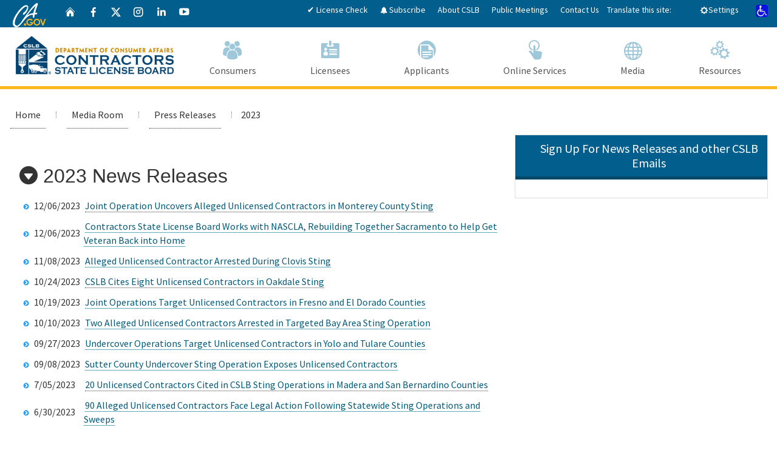

--- FILE ---
content_type: text/html; charset=utf-8
request_url: https://www.cslb.ca.gov/Media_Room/Press_Releases/2023/
body_size: 36585
content:



<!doctype html>
<!--[if lt IE 7]> <html class="no-js ie6 oldie" lang="en"> <![endif]-->
<!--[if IE 7]>    <html class="no-js ie7 oldie" lang="en"> <![endif]-->
<!--[if IE 8]>    <html class="no-js ie8 oldie" lang="en"> <![endif]-->
<!--[if IE 9]>    <html class="no-js ie9 oldie" lang="en"> <![endif]-->
<!--[if (gt IE 9)]><!-->
<html class="no-js" lang="en">
<!--<![endif]-->
<head>
    <!--
California State Template
Version 5.0.8
 
Based on Twitter Bootstrap
-->
    <meta charset="utf-8" />
    <!-- TemplateBeginEditable name="doctitle" -->
    <title>
	
    2023 News Releases 

</title>
    <!-- TemplateEndEditable -->
    <!-- TemplateBeginEditable name="MetaTags" -->
    <meta name="Author" content="State of California" /><meta name="Description" content="State of California" /><meta name="Keywords" content="California, government" />
    <!-- TemplateEndEditable -->
    <!-- head content, for all pages -->
<!-- Use highest compatibility mode -->
<meta http-equiv="X-UA-Compatible" content="IE=edge" />

<!-- http://t.co/dKP3o1e -->
<meta name="HandheldFriendly" content="True" />
<!-- for Blackberry, AvantGo -->
<meta name="MobileOptimized" content="320" />
<!-- for Windows mobile -->
<meta name="viewport" content="width=device-width, initial-scale=1.0, minimum-scale=1.0" />

<!-- Google Fonts -->
<link href="https://fonts.googleapis.com/css?family=Source+Sans+Pro:400,700" rel="stylesheet" type="text/css" />

<!-- For all browsers -->
<link rel="stylesheet" href="/css/cagov.core.css" />

<script src="/js/search.js"></script>
<!--
Step 3
Select a color scheme:
<link rel="stylesheet" href="/css/colorscheme-eureka.css" /><link rel="stylesheet" href="/css/colorscheme-mono.css" /><link rel="stylesheet" href="/css/colorscheme-oceanside.css" /><link rel="stylesheet" href="/css/colorscheme-orangecounty.css" /><link rel="stylesheet" href="/css/colorscheme-pasorobles.css" /><link rel="stylesheet" href="/css/colorscheme-santabarbara.css" /><link rel="stylesheet" href="/css/colorscheme-sacramento.css" /><link rel="stylesheet" href="/css/colorscheme-sierra.css" /><link rel="stylesheet" href="/css/colorscheme-trinity.css" />
-->

<link rel="stylesheet" href="/css/colorscheme-oceanside.css" />

<!-- selectivizr.com, emulates CSS3 pseudo-classes and attribute selectors in Internet Explorer 6-8 -->
<!--[if (lt IE 9) & (!IEMobile)]>
<script src="/js/libs/selectivizr-min.js"></script>
<![endif]-->
<!-- Load jQuery from CDN with fallback to local copy -->
<script src="https://code.jquery.com/jquery-3.6.1.min.js"
        integrity="sha256-o88AwQnZB+VDvE9tvIXrMQaPlFFSUTR+nldQm1LuPXQ="
        crossorigin="anonymous"></script>
<script>
    //Fall back to local copy if no jquery found
    if (typeof jQuery == 'undefined') {
        document.write(unescape("%3Cscript src='/js/libs/jquery.js' type='text/javascript'%3E%3C/script%3E"));
    }
</script>
<!-- Load jQuery migrate from CDN with fallback to local copy -->
<script src="https://code.jquery.com/jquery-migrate-3.4.0.min.js" integrity="sha256-mBCu5+bVfYzOqpYyK4jm30ZxAZRomuErKEFJFIyrwvM=" crossorigin="anonymous"></script>
<script>
    //Fall back to local copy if no jQuery migrate found
    if (typeof jQuery.migrateWarnings == 'undefined') { // or typeof jQuery.fn.live == 'undefined'
        document.write(unescape("%3Cscript src='/js/libs/jquery-migrate-3.3.2.js' type='text/javascript'%3E%3C/script%3E"));
    }

</script>



<!-- apple touch icons -->
<link rel="apple-touch-icon-precomposed" sizes="100x100" href="/images/apple-touch-icon-precomposed.png" /><link rel="icon" sizes="192x192" href="/images/apple-touch-icon-192x192.png" /><link rel="apple-touch-icon-precomposed" sizes="180x180" href="/images/apple-touch-icon-180x180.png" /><link rel="apple-touch-icon-precomposed" sizes="152x152" href="/images/apple-touch-icon-152x152.png" /><link rel="apple-touch-icon-precomposed" sizes="144x144" href="/images/apple-touch-icon-144x144.png" /><link rel="apple-touch-icon-precomposed" sizes="120x120" href="/images/apple-touch-icon-120x120.png" /><link rel="apple-touch-icon-precomposed" sizes="114x114" href="/images/apple-touch-icon-114x114.png" /><link rel="apple-touch-icon-precomposed" sizes="72x72" href="/images/apple-touch-icon-72x72.png" /><link rel="apple-touch-icon-precomposed" href="/images/apple-touch-icon-57x57.png" /><link rel="shortcut icon" href="/images/apple-touch-icon-57x57.png" /><link rel="apple-touch-icon" href="/images/apple-touch-icon.png" />

<!-- For everything else -->
<link rel="shortcut icon" href="/favicon.ico" />

<!-- Activate ClearType for Mobile IE -->
<!--[if IE]>
<meta http-equiv="cleartype" content="on" />
<![endif]-->
<!-- HTML5 shim and Respond.js IE8 support of HTML5 elements and media queries -->
<!--[if lt IE 9]>
  <script src="/js/libs/html5shiv.min.js"></script>
  <script src="/js/libs/respond.min.js"></script>
<![endif]-->
<!-- Include Google Analytics -->
<script async src="https://www.googletagmanager.com/gtag/js?id=G-1W465E5H9H"></script>
<script>window.dataLayer = window.dataLayer || []; function gtag() { dataLayer.push(arguments); } gtag('js', new Date()); gtag('config', 'G-1W465E5H9H');</script>
<script defer src=https://alert.cdt.ca.gov></script>
<script type="text/javascript">

    var _gaq = _gaq || [];
    _gaq.push(['_setAccount', 'UA-8901380-1']); // Step 4: your google analytics profile code, either from your own google account, or contact eServices to have one set up for you
    _gaq.push(['_gat._anonymizeIp']);
    _gaq.push(['_setDomainName', '.ca.gov']);
    _gaq.push(['_trackPageview']);

    _gaq.push(['b._setAccount', 'UA-3419582-2']); // statewide analytics - do not remove or change
    _gaq.push(['b._setDomainName', '.ca.gov']);
    _gaq.push(['b._trackPageview']);

    (function () {
        var ga = document.createElement('script'); ga.type = 'text/javascript'; ga.async = true;
        ga.src = ('https:' == document.location.protocol ? 'https://ssl' : 'http://www') + '.google-analytics.com/ga.js';
        var s = document.getElementsByTagName('script')[0]; s.parentNode.insertBefore(ga, s);
    })();

</script>
<script src=https://cdnjs.cloudflare.com/ajax/libs/bootstrap/5.3.3/js/bootstrap.min.js></script><link rel="stylesheet" href="/css/custom.css" /><link rel="stylesheet" href="/css/CSLB/CSLB.css" />
    <!-- TemplateBeginEditable name="head" -->
    <!-- TemplateEndEditable -->
    <!-- TemplateParam name="OptionalSlideshow" type="boolean" value="true" -->
    
</head>

<!-- possible body classes are "primary" and "two-column" -->
<body class="two-column">

    <header role="banner" id="header" class="global-header fixed">
        <div id="skip-to-content"><a href="#main-content">Skip to Main Content</a></div>
        <!-- Alert Banner -->
        <!--Note that you must adjust the active day/time in the javascript at the bottom of Site.Master for this alert to show.-->
<!--<div id="alertLAFire" class="alert alert-warning alert-dismissible alert-banner">
    <div class="container">
        <button type="button" class="close" data-dismiss="alert" aria-label="Close"><span aria-hidden="true">×</span></button>-->
        <!--<span class="ca-gov-icon-fire" aria-hidden="true" style="margin-right: 8px;"></span><span class="alert-text">Una platica virtual: <a href="https://events.gcc.teams.microsoft.com/event/e184b5e2-d367-431e-8fb1-76ab59e49a92@3d1463de-df72-48da-961b-5e535bbe716b " target="_blank" style="font-weight: bold;"> Consejos para emplear a un contratista para el retiro de escombros,</a> Abril 30, 5 p.m</span>
        <br />-->
        <!--<span class="ca-gov-icon-fire" aria-hidden="true" style="margin-right: 8px;"></span><span class="alert-text">Visit <a href="https://www.ca.gov/lafires" target="_blank" style="font-weight: bold;">www.ca.gov/lafires</a> for information and resources for Californians impacted by the Los Angeles Fires.</span>
        <br />
        <span class="ca-gov-icon-fire" aria-hidden="true" style="margin-right: 8px;"></span><span class="alert-text"><a href="https://www.dca.ca.gov/renewal_deferal/" target="_blank" style="font-weight: bold;">Renewal Fee Postponement for Los Angeles Wildfire Survivors.</a></span>
    </div>
</div>-->
<!--<div id="alertHeaderMaint" class="alert alert-severe alert-dismissible alert-banner">
    <div class="container">
        <button type="button" class="close" data-dismiss="alert" aria-label="Close"><span aria-hidden="true">×</span></button>
        <span class="alert-level"><span class="ca-gov-icon-important" aria-hidden="true"></span>URGENT NOTICE!</span><span class="alert-text" style="color:black;">
    CSLB online services will be unavailable on November 30th from 8pm until 6am (due to CDT system maintenance). .
</span>
    </div>
</div>-->
<!--<div id="alertHeaderBoard" class="alert alert-warning alert-dismissible alert-banner">
    <div class="container">
        <button type="button" class="close" data-dismiss="alert" aria-label="Close"><span aria-hidden="true">&times;</span></button>
        <span id="CslbMeeting" class="alert-text text-center" style="color:black;">
            <strong>CSLB Board Meeting </strong>will take place on December 11, 2025.
        </span><br />

        <a class="newTab" aria-label="CSLB Board Meeting Agenda December 11, 2025" target="_blank" rel="nofollow noreferrer" href="/Resources/BoardAgendas/2025/December 11 Board Meeting Agenda.pdf">Board Meeting Agenda</a>&nbsp;&nbsp;&nbsp;&nbsp;&nbsp;&nbsp;&nbsp;&nbsp;-->
        <!--<a class="newTab" aria-label="Licensing and Legislative Committee Meetings Agenda November 18, 2025" target="_blank" rel="nofollow noreferrer" href="/Resources/BoardAgendas/2025/Nov. 18 Committee Meeting Agenda.pdf">Licensing and Legislative Committee Meetings Agenda</a>&nbsp;&nbsp;&nbsp;&nbsp;&nbsp;&nbsp;&nbsp;&nbsp;-->
        <!--<a class="newTab" aria-label="Board Meeting Packet" target="_blank" href="/Resources/BoardPackets/2025/Dec11_MeetingPacket_ada.pdf">Board Meeting Packet</a>&nbsp;&nbsp;&nbsp;
        <a class="newTab" aria-label="Watch on YouTube" target="_blank" href="https://youtu.be/KTa8t0j-Ou0">Watch on YouTube</a>-->
        <!--<a class="newTab" aria-label="Day 2 Presentation" target="_blank" href="/Resources/BoardPackets/2025/Day 2-Lic-Leg-PPT.ada.pdf">Day 2 Presentation</a><br />
        <a class="newTab" aria-label="Watch on YouTube Day 1" target="_blank" href="https://youtube.com/live/KuKt9KEfIkE">Watch on YouTube Day 1</a>
        <a class="newTab" aria-label="Watch on YouTube Day 2" target="_blank" href="https://youtube.com/live/SLr_xitJ1QA">Watch on YouTube Day 2</a>
        <a class="newTab" aria-label="Meeting Packet" target="_blank" href="/Resources/BoardPackets/2025/June13_BoardPacket.pdf">Meeting Packet&nbsp;</a>&nbsp;&nbsp;&nbsp;&nbsp;&nbsp;&nbsp;&nbsp;&nbsp;&nbsp;&nbsp;&nbsp;
    <a class="newTab" aria-label="Watch on YouTube" target="_blank" href="https://youtube.com/live/cg_RJHIzaks">Watch on YouTube</a>-->


    <!--</div>
</div>-->

<!--<div id="alertWorkshopEng" class="alert alert-warning alert-dismissible alert-banner">
    <div class="container">
        <button type="button" class="close" data-dismiss="alert" aria-label="Close"><span aria-hidden="true">&times;</span></button>
        <span class="alert-text" id="WorkshopEng" style="color:black;"><strong>CSLB’s GET LICENSED TO BUILD WORKSHOP </strong> Friday, January 9th, 10 a.m.</span><br />
        <span> <a aria-labelledby="WorkshpWebEx" target="_blank" href="https://cslb.webex.com/cslb/j.php?MTID=m9587631e8e0a744289ef951aca5addbd"><span id="WorkshpWebEx">Register on Webex</span></a></span>&nbsp;&nbsp;&nbsp;&nbsp;&nbsp;&nbsp;&nbsp;&nbsp;&nbsp;&nbsp;&nbsp;&nbsp;&nbsp;
        <span> <a aria-label="Workshop Presentation" target="_blank" href="/Resources/Consumer%20Education/2025/Workshop_Presentation_English.pdf"> Workshop Presentation</a></span>&nbsp;&nbsp;&nbsp;&nbsp;&nbsp;&nbsp;&nbsp;&nbsp;&nbsp;&nbsp;&nbsp;&nbsp;&nbsp;
    </div>
</div>-->
<!--<div id="alertSpanishWorkshop" class="alert alert-warning alert-dismissible alert-banner">
    <div class="container">
        <button type="button" class="close" data-dismiss="alert" aria-label="Close"><span aria-hidden="true">&times;</span></button>
        <span class="alert-text" style="color:black;"><strong>El TALLER "OBTENGA LICENCIA PARA CONSTRUIR" de CSLB</strong> el viernes, 23 de enero, 10 a.m. </span><br />
        <span> <a aria-label="Regístrese en WebEx" target="_blank" href=" https://cslb.webex.com/weblink/register/rb203a1e7daf9931c52543834ed64d885"> Regístrese en WebEx</a></span>&nbsp;&nbsp;&nbsp;&nbsp;&nbsp;&nbsp;&nbsp;&nbsp;&nbsp;&nbsp;&nbsp;&nbsp;&nbsp;
        <span><a aria-label="Presentación del taller" target="_blank" href="/Resources/Consumer%20Education/2026/Workshop_Presentation_Spanish.pdf">Presentación del taller </a> </span>&nbsp;&nbsp;&nbsp;&nbsp;&nbsp;&nbsp;&nbsp;&nbsp;&nbsp;&nbsp;&nbsp;&nbsp;&nbsp;
    </div>
</div>-->


        <!-- Include Utility Header -->
        <div class="utility-header">
    <div class="container">
        <div class="group flex-row">
            <div class="social-media-links" role="navigation" aria-label="media sites">
                <div class="header-cagov-logo"><a href="https://ca.gov"><span class="sr-only">CA.gov</span><img src="/images/Ca-Gov-Logo-White.svg" class="pos-rel" alt="" aria-hidden="true" /></a></div>
                <a href="/" class="ca-gov-icon-home"><span class="sr-only">Home</span></a>
                <a href="https://www.facebook.com/CSLB.CA?ref=ts" class="ca-gov-icon-facebook"><span class="sr-only">Facebook</span></a>
                <a href="https://twitter.com/CSLB" class="bi bi-twitter-x">
                    <svg xmlns="http://www.w3.org/2000/svg" width="16" height="16" fill="currentColor" class="bi bi-twitter-x" viewBox="0 0 16 16">
                        <path d="M12.6.75h2.454l-5.36 6.142L16 15.25h-4.937l-3.867-5.07-4.425 5.07H.316l5.733-6.57L0 .75h5.063l3.495 4.633L12.601.75Zm-.86 13.028h1.36L4.323 2.145H2.865z" />
                    </svg><span class="sr-only">Twitter</span>
                </a>
                <a href="https://www.instagram.com/CaContractorsBoard" class="ca-gov-icon-instagram"><span class="sr-only">Instagram</span></a>
                <a href="https://www.linkedin.com/company/contractors-state-license-board" class="ca-gov-icon-linkedin"><span class="sr-only">LinkedIn</span></a>
                <a href="http://www.youtube.com/user/ContractorsBoard/" class="ca-gov-icon-youtube"><span class="sr-only">YouTube</span></a>
            </div>
            <div class="settings-links" role="tablist" aria-label="CSLB Information" aria-owns="settingsTab">
                <a href="/OnlineServices/CheckLicenseII/CheckLicense.aspx">&#10004; License Check</a>
                <a href="/OnlineServices/MailList/MailSignUp.aspx"><span class="ca-gov-icon-bell" style="font-size: 12px; vertical-align:middle"></span> Subscribe</a>

                <a href="/About_us/">About CSLB</a>
                <a href="/Media_Room/Board_and_Committee_meetings/">Public Meetings</a>
                <a href="/About_us/Contact_CSLB.aspx">Contact Us</a>
                <!--<a href="/OnlineServices/MailList/MailSignUp.aspx">Join Our Mailing Lists</a>-->
                <ul class="utility-links">
                    <li style="color:white;" title="This Google translation feature is provided for informational purposes only as CSLB is unable to guarantee the accuracy of this translation. Please consult a translator for accuracy if you are relying on the translation or are using this site for official business.">Translate this site:</li>
                    <li>
                        <div id="google_translate_element"></div>
                        <script type="text/javascript">
                            function googleTranslateElementInit() {
                                new google.translate.TranslateElement({
                                    pageLanguage: 'en',
                                    includedLanguages: 'ar,en,es,fa,hy,ja,ko,ru,tl,vi,zh-CN',
                                    layout: google.translate.TranslateElement.InlineLayout.SIMPLE
                                }, 'google_translate_element');
                            }
                        </script>
                        <script type="text/javascript" src="//translate.google.com/translate_a/element.js?cb=googleTranslateElementInit"></script>
                    </li>
                    <li>
                        <button class="btn btn-xs btn-primary" data-toggle="collapse" data-target="#siteSettings" aria-expanded="false" aria-controls="siteSettings" role="tab" aria-selected="false" id="settingsTab"><span class="ca-gov-icon-gear" aria-hidden="true"></span>Settings</button>
                    </li>
                </ul>
                <a href="/about_us/disability.aspx"><img style="max-height: 20px;" alt="Disability Icon" src="/images/disability.png"> </a>
            </div>
        </div>
    </div>
</div>


        <!-- Settings Bar -->
        <div class="site-settings section section-standout collapse collapsed" role="alert" aria-atomic="true" id="siteSettings">
    <div class="container  p-y">


        <div class="btn-group btn-group-justified-sm" role="group" aria-label="contrastMode">
            <div class="btn-group"><button type="button" class="btn btn-standout disableHighContrastMode">Default</button></div>
            <div class="btn-group"><button type="button" class="btn btn-standout enableHighContrastMode">High Contrast</button></div>
        </div>

        <div class="btn-group" role="group" aria-label="textSizeMode">
            <div class="btn-group"><button type="button" class="btn btn-standout resetTextSize">Reset</button></div>
            <div class="btn-group"><button type="button" class="btn btn-standout increaseTextSize"><span class="hidden-xs">Increase Font Size</span><span class="visible-xs">Font <span class="sr-only">Increase</span><span class="ca-gov-icon-plus-line font-size-sm" aria-hidden="true"></span></span></button></div>
            <div class="btn-group"><button type="button" class="btn btn-standout decreaseTextSize"><span class="hidden-xs">Decrease Font Size</span><span class="visible-xs">Font <span class="sr-only">Decrease</span><span class="ca-gov-icon-minus-line font-size-sm" aria-hidden="true"></span></span></button></div>
        </div>
        <button type="button" class="close" data-toggle="collapse" data-target="#siteSettings" aria-expanded="false" aria-controls="siteSettings" aria-label="Close"><span aria-hidden="true">&times;</span></button>
    </div>
</div>

        <!-- Include Branding -->
        <!-- header branding -->
<div class="branding" role="banner" aria-label="State of California Website">
    <div class="header-organization-banner">
        <a href="/">
            <img src="/images/header_organization.png" alt="State of California Website Template logo" />
        </a>
    </div>
</div>

        <!-- Include Mobile Controls -->
        <!-- mobile navigation controls -->
<div class="mobile-controls">
    <span class="mobile-control-group mobile-header-icons">
    	<!-- Add more mobile controls here. These will be on the right side of the mobile page header section -->
    </span>
    <div class="mobile-control-group main-nav-icons float-right">
        <button id="nav-icon3" class="mobile-control toggle-menu float-right" aria-expanded="false" aria-controls="navigation">
            <span></span>
            <span></span>
            <span></span>
            <span></span>
            <span class="sr-only">Menu</span>
        </button>
        <button class="mobile-control toggle-search">
            <span class="ca-gov-icon-search hidden-print" aria-hidden="true"></span><span class="sr-only">Search</span>
        </button>
    </div>
</div>

        <div class="navigation-search">

            <!-- Include Navigation -->
            <!--
Step 2
Select Navigation Type:

Options are: megadropdown dropdown singlelevel
-->
<nav id="navigation" class="main-navigation singlelevelnav auto-highlight" aria-label="Site Area Navigation Bar" role="navigation">
    <ul id="nav_list" class="top-level-nav">
        <li class="nav-item">
            <a href="/Consumer.aspx" class="first-level-link" aria-label="Navigate to Consumers"><span class="ca-gov-icon-users" aria-hidden="true"></span>Consumers</a>
        </li>
        <li class="nav-item">
            <a href="/Licensees.aspx" class="first-level-link" aria-label="Navigate to Licensees"><span class="ca-gov-icon-user-id" aria-hidden="true"></span>Licensees</a>
        </li>
        <li class="nav-item">
            <a href="/Applicants.aspx" class="first-level-link" aria-label="Navigate to Applicants"><span class="ca-gov-icon-document" aria-hidden="true"></span>Applicants</a>
        </li>
        <li class="nav-item">
            <a href="/OnlineService.aspx" class="first-level-link" aria-label="Navigate to Online Services"><span class="ca-gov-icon-online-services" aria-hidden="true"></span>Online Services</a>
        </li>
        <li class="nav-item">
            <a href="/NewsRoom.aspx" class="first-level-link" aria-label="Navigate to Media"><span class="ca-gov-icon-globe" aria-hidden="true"></span>Media</a>
        </li>

        <li class="nav-item" id="nav-item-search">
            <a href="/Resources.aspx" class="first-level-link" aria-label="Navigate to Resources"><span class="ca-gov-icon-gears" aria-hidden="true"></span>Resources</a>
        </li>
        <!--    <li class="nav-item">
        <a href="javascript:;" class="first-level-link" aria-label="Search Button"><span class="ca-gov-icon-info-bubble"></span>How Do I...</a>
    </li>-->
    </ul>
</nav>


            <div id="head-search" class="search-container">
                <!-- Include Search -->
                <!-- Google Custom Search - /ssi/search.html-->

<!--Uncomment if you prefer to use original google search box.
    (be advided that original custom search box is not meeting WCAG accessibility standards)-->
<!--<script type="text/javascript">
    var cx = '001779225245372747843:9s-idxui5pk';// Step 7: Update this value with your search engine unique ID. Submit a request to the CDT Service Desk if you don't already know your unique search engine ID.
    var gcse = document.createElement('script');
    gcse.type = 'text/javascript';
    gcse.async = true;
    gcse.src = 'https://cse.google.com/cse.js?cx=' + cx;
    var s = document.getElementsByTagName('script');
    s[s.length - 1].parentNode.insertBefore(gcse, s[s.length - 1]);
</script>
<gcse:searchbox-only resultsUrl="/serp.html" enableAutoComplete="true"></gcse:searchbox-only>-->


<!--Custom Google Search ID Script can be found inside of serp.html file -->
<div class="container" role="search">
    <form id="Search" class="pos-rel" action="/SearchResult.aspx">
        <span class="sr-only" id="SearchInput">Custom Google Search</span>
        <input type="text" id="q" name="q" aria-labelledby="SearchInput" placeholder="Search this website" class="focus-only search-textfield height-50 border-0 p-x-sm w-100" />
        <button type="submit" class="pos-abs gsc-search-button top-0 width-50 height-50 border-0 bg-transparent"><span class="ca-gov-icon-search font-size-30 color-gray" aria-hidden="true"></span><span class="sr-only">Submit</span></button>
        <div class="width-50 height-50 close-search-btn"><button class="close-search gsc-clear-button width-50 height-50 border-0 bg-transparent pos-rel" type="reset"><span class="sr-only">Close Search</span><span class="ca-gov-icon-close-mark" aria-hidden="true"></span></button></div>
    </form>
</div>



            </div>

        </div>


        <div class="header-decoration"></div>
    </header>
    <!-- Include for optional slideshow banner -->
    <!-- TemplateBeginIf cond="OptionalSlideshow" -->

    <!-- TemplateEndIf -->
    <div id="main-content" class="main-content two-column" role="main">
        <div class="section">
            <ol class="breadcrumb dynamic"></ol>
            <div class="main-primary">
                <div class="section">
                    <div class="breadcrumbs" id="breadcrumb_dynamic" style="text-decoration: none"></div>
                    <h1 class="add_icon_blue_arrow_down">
                        
    2023 News Releases 

                    </h1>
                    <p>
                        <em>
                            

                        </em>
                    </p>
                    
    <table class="ListingTable" style="margin-left:5px">
    <tr>
        <td><img src='/images/template2013/bullet_blue_disc.png' alt='Bullet Item' /></td>
        <td>12/06/2023</td>
        <td>
            <a href="/Resources/PressReleases/2023/Monterey_Sting.pdf">
                Joint Operation Uncovers Alleged Unlicensed Contractors in Monterey County Sting
            </a>
        </td>
    </tr>
    <tr>
        <td><img src='/images/template2013/bullet_blue_disc.png' alt='Bullet Item' /></td>
        <td>12/06/2023</td>
        <td>
            <a href="/Resources/PressReleases/2023/NASCLA_Mission.pdf">
                Contractors State License Board Works with NASCLA, Rebuilding Together Sacramento to Help Get Veteran Back into Home
            </a>
        </td>
    </tr>
    <tr>
        <td><img src='/images/template2013/bullet_blue_disc.png' alt='Bullet Item' /></td>
        <td>11/08/2023</td>
        <td>
            <a href="/Resources/PressReleases/2023/Clovis_Sting.pdf">
                Alleged Unlicensed Contractor Arrested During Clovis Sting
            </a>
        </td>
    </tr>
    <tr>
        <td><img src='/images/template2013/bullet_blue_disc.png' alt='Bullet Item' /></td>
        <td>10/24/2023</td>
        <td>
            <a href="/Resources/PressReleases/2023/Oakdale_Sting.pdf">
                CSLB Cites Eight Unlicensed Contractors in Oakdale Sting
            </a>
        </td>
    </tr>
    <tr>
        <td><img src='/images/template2013/bullet_blue_disc.png' alt='Bullet Item' /></td>
        <td>10/19/2023</td>
        <td>
            <a href="/Resources/PressReleases/2023/Fresno_and_Placerville_Stings.pdf">
                Joint Operations Target Unlicensed Contractors in Fresno and El Dorado Counties
            </a>
        </td>
    </tr>
    <tr>
        <td><img src='/images/template2013/bullet_blue_disc.png' alt='Bullet Item' /></td>
        <td>10/10/2023</td>
        <td>
            <a href="/Resources/PressReleases/2023/San_Carlos_Sting.pdf">
                Two Alleged Unlicensed Contractors Arrested in Targeted Bay Area Sting Operation
            </a>
        </td>
    </tr>
    <tr>
        <td><img src='/images/template2013/bullet_blue_disc.png' alt='Bullet Item' /></td>
        <td>09/27/2023</td>
        <td>
            <a href="/Resources/PressReleases/2023/Yolo_and_Tulare.pdf">
                Undercover Operations Target Unlicensed Contractors in Yolo and Tulare Counties
            </a>
        </td>
    </tr>
    <tr>
        <td><img src='/images/template2013/bullet_blue_disc.png' alt='Bullet Item' /></td>
        <td>09/08/2023</td>
        <td>
            <a href="/Resources/PressReleases/2023/Yuba_City.pdf">
                Sutter County Undercover Sting Operation Exposes Unlicensed Contractors
            </a>
        </td>
    </tr>
    <tr>
        <td><img src='/images/template2013/bullet_blue_disc.png' alt='Bullet Item' /></td>
        <td>7/05/2023</td>
        <td>
            <a href="/Resources/PressReleases/2023/PRMaderaandRedlands.pdf">
                20 Unlicensed Contractors Cited in CSLB Sting Operations in Madera and San Bernardino Counties
            </a>
        </td>
    </tr>
    <tr>
        <td><img src='/images/template2013/bullet_blue_disc.png' alt='Bullet Item' /></td>
        <td>6/30/2023</td>
        <td>
            <a href="/Resources/PressReleases/2023/NASCLA_California.pdf">
                90 Alleged Unlicensed Contractors Face Legal Action Following Statewide Sting Operations and Sweeps
            </a>
        </td>
    </tr>
    <tr>
        <td><img src='/images/template2013/bullet_blue_disc.png' alt='Bullet Item' /></td>
        <td>6/22/2023</td>
        <td>
            <a href="/Resources/PressReleases/2023/Sebastopolsting.pdf">
                Sting Operation Busts Unlicensed Contractors in Sonoma County
            </a>
        </td>
    </tr>
    <tr>
        <td><img src='/images/template2013/bullet_blue_disc.png' alt='Bullet Item' /></td>
        <td>6/20/2023</td>
        <td>
            <a href="/Resources/PressReleases/2023/RanchoCordovaSting.pdf">
                CSLB Sting Uncovers Unlicensed Contractors in Rancho Cordova
            </a>
        </td>
    </tr>
    <tr>
        <td><img src='/images/template2013/bullet_blue_disc.png' alt='Bullet Item' /></td>
        <td>6/16/2023</td>
        <td>
            <a href="/Resources/PressReleases/2023/Coto_de_Caza_Sting.pdf">
                CSLB Cracks Down on Unlicensed Contractors in Orange County
            </a>
        </td>
    </tr>
    <tr>
        <td><img src='/images/template2013/bullet_blue_disc.png' alt='Bullet Item' /></td>
        <td>6/09/2023</td>
        <td>
            <a href="/Resources/PressReleases/2023/South_Lake_Tahoe_Sting.pdf">
                Unlicensed Contractors Cited in Tahoe Sting Operation
            </a>
        </td>
    </tr>
    <tr>
        <td><img src='/images/template2013/bullet_blue_disc.png' alt='Bullet Item' /></td>
        <td>4/19/2023</td>
        <td>
            <a href="/Resources/PressReleases/2023/Illegal_Advertisements.pdf">
                CSLB Warns Consumers to be Cautious of Misleading and Illegal Solar Advertisements
            </a>
        </td>
    </tr>
    <tr>
        <td><img src='/images/template2013/bullet_blue_disc.png' alt='Bullet Item' /></td>
        <td>4/12/2023</td>
        <td>
            <a href="/Resources/PressReleases/2023/Roseville_Sting.pdf">
                Undercover Sting Leads to Unlicensed Contractors in Greater Sacramento Area
            </a>
        </td>
    </tr>
    <tr>
        <td><img src='/images/template2013/bullet_blue_disc.png' alt='Bullet Item' /></td>
        <td>4/05/2023</td>
        <td>
            <a href="/Resources/PressReleases/2023/Soares Restitution.pdf">
                Unlicensed Contractor Sentenced to Jail and Probation in Stanislaus County After Costly Remodeling Project
            </a>
        </td>
    </tr>
    <tr>
        <td><img src='/images/template2013/bullet_blue_disc.png' alt='Bullet Item' /></td>
        <td>3/17/2023</td>
        <td>
            <a href="/Resources/PressReleases/2023/Contreras_Rivas_sentenced.pdf">
                Repeat Unlicensed Contractor Sentenced to Seven Years in Prison
            </a>
        </td>
    </tr>
    <tr>
        <td><img src='/images/template2013/bullet_blue_disc.png' alt='Bullet Item' /></td>
        <td>3/10/2023</td>
        <td>
            <a href="/Resources/PressReleases/2023/Women_in_Construction_Week.pdf">
                CSLB Celebrates Women in Construction Week
            </a>
        </td>
    </tr>
    <tr>
        <td><img src='/images/template2013/bullet_blue_disc.png' alt='Bullet Item' /></td>
        <td>3/09/2023</td>
        <td>
            <a href="/Resources/PressReleases/2023/Ramona_Sting.pdf">
                Alleged Unlicensed Contractors Give High Bids in San Diego County Sting
            </a>
        </td>
    </tr>
    <tr>
        <td><img src='/images/template2013/bullet_blue_disc.png' alt='Bullet Item' /></td>
        <td>2/16/2023</td>
        <td>
            <a href="/Resources/PressReleases/2023/TulareSting.pdf">
                Dozen Unlicensed Contractors Cited in Undercover Sting in Central Valley
            </a>
        </td>
    </tr>
    <tr>
        <td><img src='/images/template2013/bullet_blue_disc.png' alt='Bullet Item' /></td>
        <td>1/26/2023</td>
        <td>
            <a href="/Resources/PressReleases/2023/DOJ_Contractor_Scams.pdf">
                Attorney General Bonta Warns Against Hiring Unlicensed Contractors, Price Gouging in Aftermath of Winter Storms
            </a>
        </td>
    </tr>
    <tr>
        <td><img src='/images/template2013/bullet_blue_disc.png' alt='Bullet Item' /></td>
        <td>1/19/2023</td>
        <td>
            <a href="/Resources/PressReleases/2023/Storm_Damage.pdf">
                CSLB Urges Homeowners to Hire Licensed Contractors Following Storm Damage
            </a>
        </td>
    </tr>

</table>


    <br />

                    

                    <p class="indentLeft">
                        Archives:
                        <a aria-label="2025" href="/Media_Room/Press_Releases?Year=2026">2026</a>
                        <a aria-label="2025" href="/Media_Room/Press_Releases?Year=2025">2025</a>
                        <a aria-label="2024" href="/Media_Room/Press_Releases?Year=2024">2024</a>
                        <a aria-label="2023" href="/Media_Room/Press_Releases?Year=2023">2023</a>
                        <a aria-label="2022" href="/Media_Room/Press_Releases?Year=2022">2022</a>
                        <a aria-label="2021" href="/Media_Room/Press_Releases?Year=2021">2021</a>
   
                    </p>
                </div>
            </div>
            <div class="main-secondary">
                

                <div class="row">
                    <div class="panel panel-overstated highlight" style="width: 100%">
                        <div class="panel-heading">
                            <h2>Sign Up For News Releases and other CSLB Emails</h2>
                        </div>
                        <div class="panel-body">
                            <div class="CenterAlign">
                                
                                <div id="dca_subscribe_form"></div>
                                <script src="https://www.dca.ca.gov/webapplications/subscribe-form/getForm/cslb/general"></script>
                            </div>

                        </div>
                    </div>
                    

                    

                </div>
                
            </div>
        </div>
        <!-- Global Footer -->
<footer id="footer" class="global-footer" role="contentinfo">
    <div class="container" role="navigation" aria-label="site information links">
        <div class="row">
            <div class="three-quarters">
                <ul class="footer-links">
                    <li><a href="#skip-to-content">Back to Top</a></li>
                    <li><a href="https://www.ca.gov/use/">Conditions of Use</a></li>
                    <li><a href="https://www.dca.ca.gov/about_dca/privacy_policy.shtml">Privacy Policy</a></li>
                    <li><a href="http://www.cslb.ca.gov/About_Us/Accessibility.aspx">Accessibility</a></li>
                    <li><a href="http://www.cslb.ca.gov/About_Us/CSLBCertificate.pdf">Accessibility Certification</a></li>
                </ul>
            </div>
            <div class="quarter text-right">
            </div>
        </div>

    </div>

    <!-- Copyright Statement -->
    <div class="copyright">
        <div class="container">
            Copyright &copy;
            <script>document.write(new Date().getFullYear())</script>
            State of California

        </div>
    </div>
</footer>

<!-- Extra Decorative Content -->
<div class="decoration-last">&nbsp;</div>
<!-- Load template core -->
<script src="/js/cagov.core.js"></script>
<script src="/js/search.js "></script>
<script>
    $(document).ready(function () {
        // Backward compatability fix for removing wrapper on new "sections"
        $('.main-primary > .section').closest('div.wrapper').removeClass('wrapper');
    });
</script>
</body>
</html>
